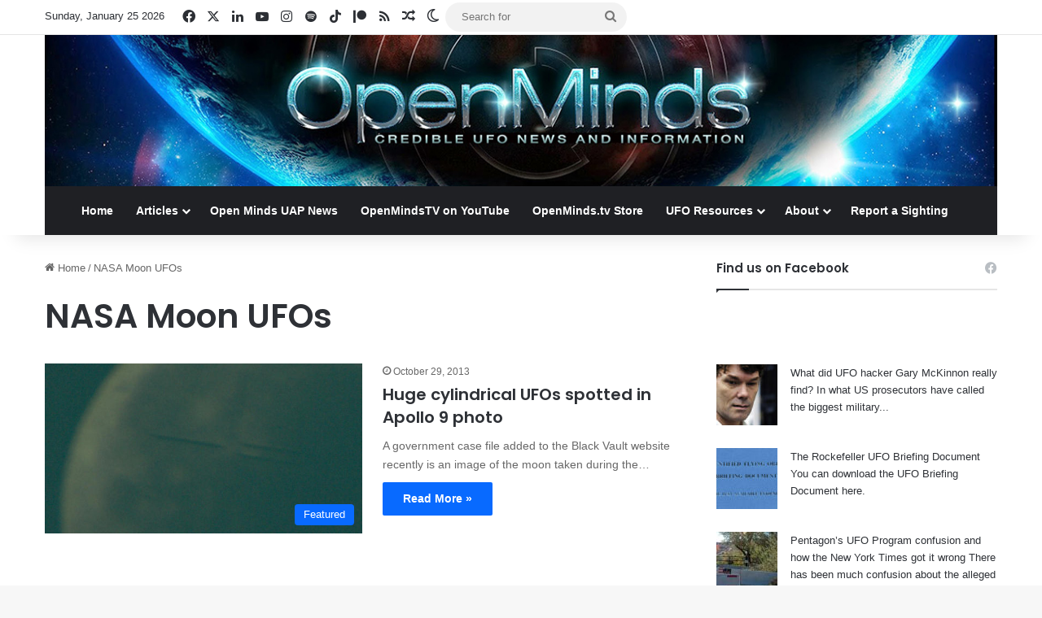

--- FILE ---
content_type: text/html; charset=utf-8
request_url: https://www.google.com/recaptcha/api2/aframe
body_size: 270
content:
<!DOCTYPE HTML><html><head><meta http-equiv="content-type" content="text/html; charset=UTF-8"></head><body><script nonce="JN9VywwHHZYUDoHzixB7Kg">/** Anti-fraud and anti-abuse applications only. See google.com/recaptcha */ try{var clients={'sodar':'https://pagead2.googlesyndication.com/pagead/sodar?'};window.addEventListener("message",function(a){try{if(a.source===window.parent){var b=JSON.parse(a.data);var c=clients[b['id']];if(c){var d=document.createElement('img');d.src=c+b['params']+'&rc='+(localStorage.getItem("rc::a")?sessionStorage.getItem("rc::b"):"");window.document.body.appendChild(d);sessionStorage.setItem("rc::e",parseInt(sessionStorage.getItem("rc::e")||0)+1);localStorage.setItem("rc::h",'1769361547582');}}}catch(b){}});window.parent.postMessage("_grecaptcha_ready", "*");}catch(b){}</script></body></html>